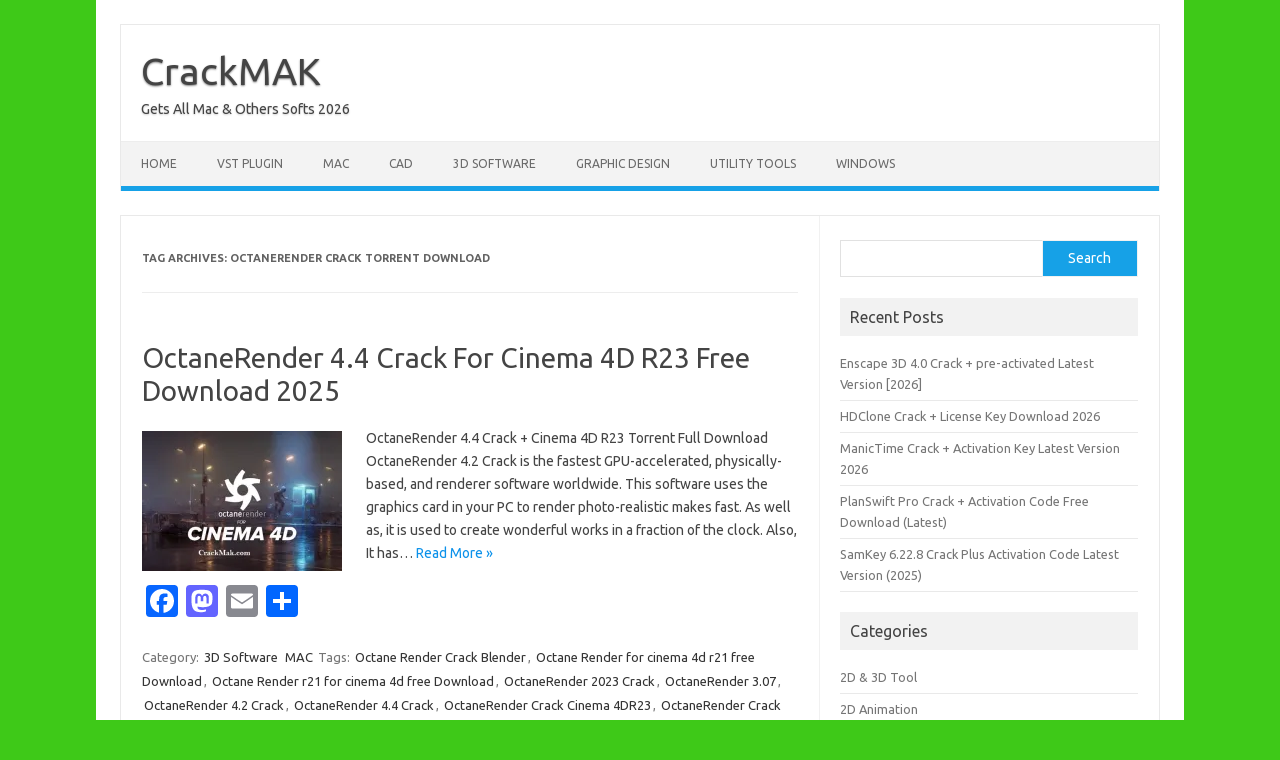

--- FILE ---
content_type: text/html; charset=UTF-8
request_url: https://crackmak.com/tag/octanerender-crack-torrent-download/
body_size: 10632
content:
<!DOCTYPE html>
<!--[if IE 7]>
<html class="ie ie7" lang="en-US">
<![endif]-->
<!--[if IE 8]>
<html class="ie ie8" lang="en-US">
<![endif]-->
<!--[if !(IE 7) | !(IE 8)  ]><!-->
<html lang="en-US">
<!--<![endif]-->
<head>
<meta charset="UTF-8">
<meta name="viewport" content="width=device-width, initial-scale=1">
<link rel="profile" href="http://gmpg.org/xfn/11">
<link rel="pingback" href="https://crackmak.com/xmlrpc.php" />
<!--[if lt IE 9]>
<script src="https://crackmak.com/wp-content/themes/iconic-one/js/html5.js" type="text/javascript"></script>
<![endif]-->
<meta name='robots' content='index, follow, max-image-preview:large, max-snippet:-1, max-video-preview:-1' />

	<!-- This site is optimized with the Yoast SEO plugin v26.7 - https://yoast.com/wordpress/plugins/seo/ -->
	<title>OctaneRender Crack Torrent Download Archives - CrackMAK</title>
	<link rel="canonical" href="https://crackmak.com/tag/octanerender-crack-torrent-download/" />
	<meta property="og:locale" content="en_US" />
	<meta property="og:type" content="article" />
	<meta property="og:title" content="OctaneRender Crack Torrent Download Archives - CrackMAK" />
	<meta property="og:url" content="https://crackmak.com/tag/octanerender-crack-torrent-download/" />
	<meta property="og:site_name" content="CrackMAK" />
	<meta name="twitter:card" content="summary_large_image" />
	<script type="application/ld+json" class="yoast-schema-graph">{"@context":"https://schema.org","@graph":[{"@type":"CollectionPage","@id":"https://crackmak.com/tag/octanerender-crack-torrent-download/","url":"https://crackmak.com/tag/octanerender-crack-torrent-download/","name":"OctaneRender Crack Torrent Download Archives - CrackMAK","isPartOf":{"@id":"https://crackmak.com/#website"},"primaryImageOfPage":{"@id":"https://crackmak.com/tag/octanerender-crack-torrent-download/#primaryimage"},"image":{"@id":"https://crackmak.com/tag/octanerender-crack-torrent-download/#primaryimage"},"thumbnailUrl":"https://i0.wp.com/crackmak.com/wp-content/uploads/2022/08/c4d-octanerender-irender-with-octane-render-3.jpg?fit=640%2C345&ssl=1","breadcrumb":{"@id":"https://crackmak.com/tag/octanerender-crack-torrent-download/#breadcrumb"},"inLanguage":"en-US"},{"@type":"ImageObject","inLanguage":"en-US","@id":"https://crackmak.com/tag/octanerender-crack-torrent-download/#primaryimage","url":"https://i0.wp.com/crackmak.com/wp-content/uploads/2022/08/c4d-octanerender-irender-with-octane-render-3.jpg?fit=640%2C345&ssl=1","contentUrl":"https://i0.wp.com/crackmak.com/wp-content/uploads/2022/08/c4d-octanerender-irender-with-octane-render-3.jpg?fit=640%2C345&ssl=1","width":640,"height":345,"caption":"OctaneRender 4.2 Crack + Cinema 4D R23 Torrent Download"},{"@type":"BreadcrumbList","@id":"https://crackmak.com/tag/octanerender-crack-torrent-download/#breadcrumb","itemListElement":[{"@type":"ListItem","position":1,"name":"Home","item":"https://crackmak.com/"},{"@type":"ListItem","position":2,"name":"OctaneRender Crack Torrent Download"}]},{"@type":"WebSite","@id":"https://crackmak.com/#website","url":"https://crackmak.com/","name":"CrackMAK","description":"Gets All Mac &amp; Others Softs 2026","potentialAction":[{"@type":"SearchAction","target":{"@type":"EntryPoint","urlTemplate":"https://crackmak.com/?s={search_term_string}"},"query-input":{"@type":"PropertyValueSpecification","valueRequired":true,"valueName":"search_term_string"}}],"inLanguage":"en-US"}]}</script>
	<!-- / Yoast SEO plugin. -->


<link rel='dns-prefetch' href='//static.addtoany.com' />
<link rel='dns-prefetch' href='//stats.wp.com' />
<link rel='dns-prefetch' href='//fonts.googleapis.com' />
<link rel='preconnect' href='//i0.wp.com' />
<link rel='preconnect' href='//c0.wp.com' />
<link rel="alternate" type="application/rss+xml" title="CrackMAK &raquo; Feed" href="https://crackmak.com/feed/" />
<link rel="alternate" type="application/rss+xml" title="CrackMAK &raquo; Comments Feed" href="https://crackmak.com/comments/feed/" />
<link rel="alternate" type="application/rss+xml" title="CrackMAK &raquo; OctaneRender Crack Torrent Download Tag Feed" href="https://crackmak.com/tag/octanerender-crack-torrent-download/feed/" />
		<!-- This site uses the Google Analytics by MonsterInsights plugin v9.11.1 - Using Analytics tracking - https://www.monsterinsights.com/ -->
		<!-- Note: MonsterInsights is not currently configured on this site. The site owner needs to authenticate with Google Analytics in the MonsterInsights settings panel. -->
					<!-- No tracking code set -->
				<!-- / Google Analytics by MonsterInsights -->
		<style id='wp-img-auto-sizes-contain-inline-css' type='text/css'>
img:is([sizes=auto i],[sizes^="auto," i]){contain-intrinsic-size:3000px 1500px}
/*# sourceURL=wp-img-auto-sizes-contain-inline-css */
</style>

<style id='wp-emoji-styles-inline-css' type='text/css'>

	img.wp-smiley, img.emoji {
		display: inline !important;
		border: none !important;
		box-shadow: none !important;
		height: 1em !important;
		width: 1em !important;
		margin: 0 0.07em !important;
		vertical-align: -0.1em !important;
		background: none !important;
		padding: 0 !important;
	}
/*# sourceURL=wp-emoji-styles-inline-css */
</style>
<link rel='stylesheet' id='wp-block-library-css' href='https://c0.wp.com/c/6.9/wp-includes/css/dist/block-library/style.min.css' type='text/css' media='all' />
<style id='wp-block-categories-inline-css' type='text/css'>
.wp-block-categories{box-sizing:border-box}.wp-block-categories.alignleft{margin-right:2em}.wp-block-categories.alignright{margin-left:2em}.wp-block-categories.wp-block-categories-dropdown.aligncenter{text-align:center}.wp-block-categories .wp-block-categories__label{display:block;width:100%}
/*# sourceURL=https://c0.wp.com/c/6.9/wp-includes/blocks/categories/style.min.css */
</style>
<style id='wp-block-latest-posts-inline-css' type='text/css'>
.wp-block-latest-posts{box-sizing:border-box}.wp-block-latest-posts.alignleft{margin-right:2em}.wp-block-latest-posts.alignright{margin-left:2em}.wp-block-latest-posts.wp-block-latest-posts__list{list-style:none}.wp-block-latest-posts.wp-block-latest-posts__list li{clear:both;overflow-wrap:break-word}.wp-block-latest-posts.is-grid{display:flex;flex-wrap:wrap}.wp-block-latest-posts.is-grid li{margin:0 1.25em 1.25em 0;width:100%}@media (min-width:600px){.wp-block-latest-posts.columns-2 li{width:calc(50% - .625em)}.wp-block-latest-posts.columns-2 li:nth-child(2n){margin-right:0}.wp-block-latest-posts.columns-3 li{width:calc(33.33333% - .83333em)}.wp-block-latest-posts.columns-3 li:nth-child(3n){margin-right:0}.wp-block-latest-posts.columns-4 li{width:calc(25% - .9375em)}.wp-block-latest-posts.columns-4 li:nth-child(4n){margin-right:0}.wp-block-latest-posts.columns-5 li{width:calc(20% - 1em)}.wp-block-latest-posts.columns-5 li:nth-child(5n){margin-right:0}.wp-block-latest-posts.columns-6 li{width:calc(16.66667% - 1.04167em)}.wp-block-latest-posts.columns-6 li:nth-child(6n){margin-right:0}}:root :where(.wp-block-latest-posts.is-grid){padding:0}:root :where(.wp-block-latest-posts.wp-block-latest-posts__list){padding-left:0}.wp-block-latest-posts__post-author,.wp-block-latest-posts__post-date{display:block;font-size:.8125em}.wp-block-latest-posts__post-excerpt,.wp-block-latest-posts__post-full-content{margin-bottom:1em;margin-top:.5em}.wp-block-latest-posts__featured-image a{display:inline-block}.wp-block-latest-posts__featured-image img{height:auto;max-width:100%;width:auto}.wp-block-latest-posts__featured-image.alignleft{float:left;margin-right:1em}.wp-block-latest-posts__featured-image.alignright{float:right;margin-left:1em}.wp-block-latest-posts__featured-image.aligncenter{margin-bottom:1em;text-align:center}
/*# sourceURL=https://c0.wp.com/c/6.9/wp-includes/blocks/latest-posts/style.min.css */
</style>
<style id='wp-block-search-inline-css' type='text/css'>
.wp-block-search__button{margin-left:10px;word-break:normal}.wp-block-search__button.has-icon{line-height:0}.wp-block-search__button svg{height:1.25em;min-height:24px;min-width:24px;width:1.25em;fill:currentColor;vertical-align:text-bottom}:where(.wp-block-search__button){border:1px solid #ccc;padding:6px 10px}.wp-block-search__inside-wrapper{display:flex;flex:auto;flex-wrap:nowrap;max-width:100%}.wp-block-search__label{width:100%}.wp-block-search.wp-block-search__button-only .wp-block-search__button{box-sizing:border-box;display:flex;flex-shrink:0;justify-content:center;margin-left:0;max-width:100%}.wp-block-search.wp-block-search__button-only .wp-block-search__inside-wrapper{min-width:0!important;transition-property:width}.wp-block-search.wp-block-search__button-only .wp-block-search__input{flex-basis:100%;transition-duration:.3s}.wp-block-search.wp-block-search__button-only.wp-block-search__searchfield-hidden,.wp-block-search.wp-block-search__button-only.wp-block-search__searchfield-hidden .wp-block-search__inside-wrapper{overflow:hidden}.wp-block-search.wp-block-search__button-only.wp-block-search__searchfield-hidden .wp-block-search__input{border-left-width:0!important;border-right-width:0!important;flex-basis:0;flex-grow:0;margin:0;min-width:0!important;padding-left:0!important;padding-right:0!important;width:0!important}:where(.wp-block-search__input){appearance:none;border:1px solid #949494;flex-grow:1;font-family:inherit;font-size:inherit;font-style:inherit;font-weight:inherit;letter-spacing:inherit;line-height:inherit;margin-left:0;margin-right:0;min-width:3rem;padding:8px;text-decoration:unset!important;text-transform:inherit}:where(.wp-block-search__button-inside .wp-block-search__inside-wrapper){background-color:#fff;border:1px solid #949494;box-sizing:border-box;padding:4px}:where(.wp-block-search__button-inside .wp-block-search__inside-wrapper) .wp-block-search__input{border:none;border-radius:0;padding:0 4px}:where(.wp-block-search__button-inside .wp-block-search__inside-wrapper) .wp-block-search__input:focus{outline:none}:where(.wp-block-search__button-inside .wp-block-search__inside-wrapper) :where(.wp-block-search__button){padding:4px 8px}.wp-block-search.aligncenter .wp-block-search__inside-wrapper{margin:auto}.wp-block[data-align=right] .wp-block-search.wp-block-search__button-only .wp-block-search__inside-wrapper{float:right}
/*# sourceURL=https://c0.wp.com/c/6.9/wp-includes/blocks/search/style.min.css */
</style>
<style id='wp-block-group-inline-css' type='text/css'>
.wp-block-group{box-sizing:border-box}:where(.wp-block-group.wp-block-group-is-layout-constrained){position:relative}
/*# sourceURL=https://c0.wp.com/c/6.9/wp-includes/blocks/group/style.min.css */
</style>
<style id='global-styles-inline-css' type='text/css'>
:root{--wp--preset--aspect-ratio--square: 1;--wp--preset--aspect-ratio--4-3: 4/3;--wp--preset--aspect-ratio--3-4: 3/4;--wp--preset--aspect-ratio--3-2: 3/2;--wp--preset--aspect-ratio--2-3: 2/3;--wp--preset--aspect-ratio--16-9: 16/9;--wp--preset--aspect-ratio--9-16: 9/16;--wp--preset--color--black: #000000;--wp--preset--color--cyan-bluish-gray: #abb8c3;--wp--preset--color--white: #ffffff;--wp--preset--color--pale-pink: #f78da7;--wp--preset--color--vivid-red: #cf2e2e;--wp--preset--color--luminous-vivid-orange: #ff6900;--wp--preset--color--luminous-vivid-amber: #fcb900;--wp--preset--color--light-green-cyan: #7bdcb5;--wp--preset--color--vivid-green-cyan: #00d084;--wp--preset--color--pale-cyan-blue: #8ed1fc;--wp--preset--color--vivid-cyan-blue: #0693e3;--wp--preset--color--vivid-purple: #9b51e0;--wp--preset--gradient--vivid-cyan-blue-to-vivid-purple: linear-gradient(135deg,rgb(6,147,227) 0%,rgb(155,81,224) 100%);--wp--preset--gradient--light-green-cyan-to-vivid-green-cyan: linear-gradient(135deg,rgb(122,220,180) 0%,rgb(0,208,130) 100%);--wp--preset--gradient--luminous-vivid-amber-to-luminous-vivid-orange: linear-gradient(135deg,rgb(252,185,0) 0%,rgb(255,105,0) 100%);--wp--preset--gradient--luminous-vivid-orange-to-vivid-red: linear-gradient(135deg,rgb(255,105,0) 0%,rgb(207,46,46) 100%);--wp--preset--gradient--very-light-gray-to-cyan-bluish-gray: linear-gradient(135deg,rgb(238,238,238) 0%,rgb(169,184,195) 100%);--wp--preset--gradient--cool-to-warm-spectrum: linear-gradient(135deg,rgb(74,234,220) 0%,rgb(151,120,209) 20%,rgb(207,42,186) 40%,rgb(238,44,130) 60%,rgb(251,105,98) 80%,rgb(254,248,76) 100%);--wp--preset--gradient--blush-light-purple: linear-gradient(135deg,rgb(255,206,236) 0%,rgb(152,150,240) 100%);--wp--preset--gradient--blush-bordeaux: linear-gradient(135deg,rgb(254,205,165) 0%,rgb(254,45,45) 50%,rgb(107,0,62) 100%);--wp--preset--gradient--luminous-dusk: linear-gradient(135deg,rgb(255,203,112) 0%,rgb(199,81,192) 50%,rgb(65,88,208) 100%);--wp--preset--gradient--pale-ocean: linear-gradient(135deg,rgb(255,245,203) 0%,rgb(182,227,212) 50%,rgb(51,167,181) 100%);--wp--preset--gradient--electric-grass: linear-gradient(135deg,rgb(202,248,128) 0%,rgb(113,206,126) 100%);--wp--preset--gradient--midnight: linear-gradient(135deg,rgb(2,3,129) 0%,rgb(40,116,252) 100%);--wp--preset--font-size--small: 13px;--wp--preset--font-size--medium: 20px;--wp--preset--font-size--large: 36px;--wp--preset--font-size--x-large: 42px;--wp--preset--spacing--20: 0.44rem;--wp--preset--spacing--30: 0.67rem;--wp--preset--spacing--40: 1rem;--wp--preset--spacing--50: 1.5rem;--wp--preset--spacing--60: 2.25rem;--wp--preset--spacing--70: 3.38rem;--wp--preset--spacing--80: 5.06rem;--wp--preset--shadow--natural: 6px 6px 9px rgba(0, 0, 0, 0.2);--wp--preset--shadow--deep: 12px 12px 50px rgba(0, 0, 0, 0.4);--wp--preset--shadow--sharp: 6px 6px 0px rgba(0, 0, 0, 0.2);--wp--preset--shadow--outlined: 6px 6px 0px -3px rgb(255, 255, 255), 6px 6px rgb(0, 0, 0);--wp--preset--shadow--crisp: 6px 6px 0px rgb(0, 0, 0);}:where(.is-layout-flex){gap: 0.5em;}:where(.is-layout-grid){gap: 0.5em;}body .is-layout-flex{display: flex;}.is-layout-flex{flex-wrap: wrap;align-items: center;}.is-layout-flex > :is(*, div){margin: 0;}body .is-layout-grid{display: grid;}.is-layout-grid > :is(*, div){margin: 0;}:where(.wp-block-columns.is-layout-flex){gap: 2em;}:where(.wp-block-columns.is-layout-grid){gap: 2em;}:where(.wp-block-post-template.is-layout-flex){gap: 1.25em;}:where(.wp-block-post-template.is-layout-grid){gap: 1.25em;}.has-black-color{color: var(--wp--preset--color--black) !important;}.has-cyan-bluish-gray-color{color: var(--wp--preset--color--cyan-bluish-gray) !important;}.has-white-color{color: var(--wp--preset--color--white) !important;}.has-pale-pink-color{color: var(--wp--preset--color--pale-pink) !important;}.has-vivid-red-color{color: var(--wp--preset--color--vivid-red) !important;}.has-luminous-vivid-orange-color{color: var(--wp--preset--color--luminous-vivid-orange) !important;}.has-luminous-vivid-amber-color{color: var(--wp--preset--color--luminous-vivid-amber) !important;}.has-light-green-cyan-color{color: var(--wp--preset--color--light-green-cyan) !important;}.has-vivid-green-cyan-color{color: var(--wp--preset--color--vivid-green-cyan) !important;}.has-pale-cyan-blue-color{color: var(--wp--preset--color--pale-cyan-blue) !important;}.has-vivid-cyan-blue-color{color: var(--wp--preset--color--vivid-cyan-blue) !important;}.has-vivid-purple-color{color: var(--wp--preset--color--vivid-purple) !important;}.has-black-background-color{background-color: var(--wp--preset--color--black) !important;}.has-cyan-bluish-gray-background-color{background-color: var(--wp--preset--color--cyan-bluish-gray) !important;}.has-white-background-color{background-color: var(--wp--preset--color--white) !important;}.has-pale-pink-background-color{background-color: var(--wp--preset--color--pale-pink) !important;}.has-vivid-red-background-color{background-color: var(--wp--preset--color--vivid-red) !important;}.has-luminous-vivid-orange-background-color{background-color: var(--wp--preset--color--luminous-vivid-orange) !important;}.has-luminous-vivid-amber-background-color{background-color: var(--wp--preset--color--luminous-vivid-amber) !important;}.has-light-green-cyan-background-color{background-color: var(--wp--preset--color--light-green-cyan) !important;}.has-vivid-green-cyan-background-color{background-color: var(--wp--preset--color--vivid-green-cyan) !important;}.has-pale-cyan-blue-background-color{background-color: var(--wp--preset--color--pale-cyan-blue) !important;}.has-vivid-cyan-blue-background-color{background-color: var(--wp--preset--color--vivid-cyan-blue) !important;}.has-vivid-purple-background-color{background-color: var(--wp--preset--color--vivid-purple) !important;}.has-black-border-color{border-color: var(--wp--preset--color--black) !important;}.has-cyan-bluish-gray-border-color{border-color: var(--wp--preset--color--cyan-bluish-gray) !important;}.has-white-border-color{border-color: var(--wp--preset--color--white) !important;}.has-pale-pink-border-color{border-color: var(--wp--preset--color--pale-pink) !important;}.has-vivid-red-border-color{border-color: var(--wp--preset--color--vivid-red) !important;}.has-luminous-vivid-orange-border-color{border-color: var(--wp--preset--color--luminous-vivid-orange) !important;}.has-luminous-vivid-amber-border-color{border-color: var(--wp--preset--color--luminous-vivid-amber) !important;}.has-light-green-cyan-border-color{border-color: var(--wp--preset--color--light-green-cyan) !important;}.has-vivid-green-cyan-border-color{border-color: var(--wp--preset--color--vivid-green-cyan) !important;}.has-pale-cyan-blue-border-color{border-color: var(--wp--preset--color--pale-cyan-blue) !important;}.has-vivid-cyan-blue-border-color{border-color: var(--wp--preset--color--vivid-cyan-blue) !important;}.has-vivid-purple-border-color{border-color: var(--wp--preset--color--vivid-purple) !important;}.has-vivid-cyan-blue-to-vivid-purple-gradient-background{background: var(--wp--preset--gradient--vivid-cyan-blue-to-vivid-purple) !important;}.has-light-green-cyan-to-vivid-green-cyan-gradient-background{background: var(--wp--preset--gradient--light-green-cyan-to-vivid-green-cyan) !important;}.has-luminous-vivid-amber-to-luminous-vivid-orange-gradient-background{background: var(--wp--preset--gradient--luminous-vivid-amber-to-luminous-vivid-orange) !important;}.has-luminous-vivid-orange-to-vivid-red-gradient-background{background: var(--wp--preset--gradient--luminous-vivid-orange-to-vivid-red) !important;}.has-very-light-gray-to-cyan-bluish-gray-gradient-background{background: var(--wp--preset--gradient--very-light-gray-to-cyan-bluish-gray) !important;}.has-cool-to-warm-spectrum-gradient-background{background: var(--wp--preset--gradient--cool-to-warm-spectrum) !important;}.has-blush-light-purple-gradient-background{background: var(--wp--preset--gradient--blush-light-purple) !important;}.has-blush-bordeaux-gradient-background{background: var(--wp--preset--gradient--blush-bordeaux) !important;}.has-luminous-dusk-gradient-background{background: var(--wp--preset--gradient--luminous-dusk) !important;}.has-pale-ocean-gradient-background{background: var(--wp--preset--gradient--pale-ocean) !important;}.has-electric-grass-gradient-background{background: var(--wp--preset--gradient--electric-grass) !important;}.has-midnight-gradient-background{background: var(--wp--preset--gradient--midnight) !important;}.has-small-font-size{font-size: var(--wp--preset--font-size--small) !important;}.has-medium-font-size{font-size: var(--wp--preset--font-size--medium) !important;}.has-large-font-size{font-size: var(--wp--preset--font-size--large) !important;}.has-x-large-font-size{font-size: var(--wp--preset--font-size--x-large) !important;}
/*# sourceURL=global-styles-inline-css */
</style>

<style id='classic-theme-styles-inline-css' type='text/css'>
/*! This file is auto-generated */
.wp-block-button__link{color:#fff;background-color:#32373c;border-radius:9999px;box-shadow:none;text-decoration:none;padding:calc(.667em + 2px) calc(1.333em + 2px);font-size:1.125em}.wp-block-file__button{background:#32373c;color:#fff;text-decoration:none}
/*# sourceURL=/wp-includes/css/classic-themes.min.css */
</style>
<link rel='stylesheet' id='themonic-fonts-css' href='https://fonts.googleapis.com/css?family=Ubuntu%3A400%2C700&#038;subset=latin%2Clatin-ext' type='text/css' media='all' />
<link rel='stylesheet' id='themonic-style-css' href='https://crackmak.com/wp-content/themes/iconic-one/style.css?ver=2.4' type='text/css' media='all' />
<link rel='stylesheet' id='custom-style-css' href='https://crackmak.com/wp-content/themes/iconic-one/custom.css?ver=6.9' type='text/css' media='all' />
<link rel='stylesheet' id='addtoany-css' href='https://crackmak.com/wp-content/plugins/add-to-any/addtoany.min.css?ver=1.16' type='text/css' media='all' />
<script type="text/javascript" async src="https://crackmak.com/wp-content/plugins/burst-statistics/assets/js/timeme/timeme.min.js?ver=1767886763" id="burst-timeme-js"></script>
<script type="text/javascript" async src="https://crackmak.com/wp-content/uploads/burst/js/burst.min.js?ver=1768562098" id="burst-js"></script>
<script type="text/javascript" id="addtoany-core-js-before">
/* <![CDATA[ */
window.a2a_config=window.a2a_config||{};a2a_config.callbacks=[];a2a_config.overlays=[];a2a_config.templates={};

//# sourceURL=addtoany-core-js-before
/* ]]> */
</script>
<script type="text/javascript" defer src="https://static.addtoany.com/menu/page.js" id="addtoany-core-js"></script>
<script type="text/javascript" src="https://c0.wp.com/c/6.9/wp-includes/js/jquery/jquery.min.js" id="jquery-core-js"></script>
<script type="text/javascript" src="https://c0.wp.com/c/6.9/wp-includes/js/jquery/jquery-migrate.min.js" id="jquery-migrate-js"></script>
<script type="text/javascript" defer src="https://crackmak.com/wp-content/plugins/add-to-any/addtoany.min.js?ver=1.1" id="addtoany-jquery-js"></script>
<link rel="https://api.w.org/" href="https://crackmak.com/wp-json/" /><link rel="alternate" title="JSON" type="application/json" href="https://crackmak.com/wp-json/wp/v2/tags/1606" /><link rel="EditURI" type="application/rsd+xml" title="RSD" href="https://crackmak.com/xmlrpc.php?rsd" />
<meta name="generator" content="WordPress 6.9" />
	<style>img#wpstats{display:none}</style>
		<!-- Analytics by WP Statistics - https://wp-statistics.com -->
<style type="text/css" id="custom-background-css">
body.custom-background { background-color: #3ec918; }
</style>
	<link rel="icon" href="https://i0.wp.com/crackmak.com/wp-content/uploads/2024/02/cropped-crackmak-logo.jpg?fit=32%2C32&#038;ssl=1" sizes="32x32" />
<link rel="icon" href="https://i0.wp.com/crackmak.com/wp-content/uploads/2024/02/cropped-crackmak-logo.jpg?fit=192%2C192&#038;ssl=1" sizes="192x192" />
<link rel="apple-touch-icon" href="https://i0.wp.com/crackmak.com/wp-content/uploads/2024/02/cropped-crackmak-logo.jpg?fit=180%2C180&#038;ssl=1" />
<meta name="msapplication-TileImage" content="https://i0.wp.com/crackmak.com/wp-content/uploads/2024/02/cropped-crackmak-logo.jpg?fit=270%2C270&#038;ssl=1" />
</head>
<body class="archive tag tag-octanerender-crack-torrent-download tag-1606 custom-background wp-theme-iconic-one custom-font-enabled single-author hfeed" data-burst_id="1606" data-burst_type="tag">

<div id="page" class="site">
	<a class="skip-link screen-reader-text" href="#main" title="Skip to content">Skip to content</a>
	<header id="masthead" class="site-header" role="banner">
					<div class="io-title-description">
			<a href="https://crackmak.com/" title="CrackMAK" rel="home">CrackMAK</a>
				<br .../> 
								 <div class="site-description">Gets All Mac &amp; Others Softs 2026</div>
						</div>
			
		
		<nav id="site-navigation" class="themonic-nav" role="navigation">
		<button class="menu-toggle" aria-controls="menu-top" aria-expanded="false">Menu<label class="iomenu">
  <div class="iolines"></div>
  <div class="iolines"></div>
  <div class="iolines"></div>
</label></button>
			<ul id="menu-top" class="nav-menu"><li id="menu-item-6" class="menu-item menu-item-type-custom menu-item-object-custom menu-item-home menu-item-6"><a href="https://crackmak.com/">Home</a></li>
<li id="menu-item-564" class="menu-item menu-item-type-taxonomy menu-item-object-category menu-item-564"><a href="https://crackmak.com/category/vst-plugin/">VST Plugin</a></li>
<li id="menu-item-565" class="menu-item menu-item-type-taxonomy menu-item-object-category menu-item-565"><a href="https://crackmak.com/category/mac/">MAC</a></li>
<li id="menu-item-566" class="menu-item menu-item-type-taxonomy menu-item-object-category menu-item-566"><a href="https://crackmak.com/category/cad/">CAD</a></li>
<li id="menu-item-567" class="menu-item menu-item-type-taxonomy menu-item-object-category menu-item-567"><a href="https://crackmak.com/category/3d-software/">3D Software</a></li>
<li id="menu-item-568" class="menu-item menu-item-type-taxonomy menu-item-object-category menu-item-568"><a href="https://crackmak.com/category/graphic-design/">Graphic Design</a></li>
<li id="menu-item-569" class="menu-item menu-item-type-taxonomy menu-item-object-category menu-item-569"><a href="https://crackmak.com/category/utility-tools/">Utility Tools</a></li>
<li id="menu-item-570" class="menu-item menu-item-type-taxonomy menu-item-object-category menu-item-570"><a href="https://crackmak.com/category/windows/">Windows</a></li>
</ul>		</nav><!-- #site-navigation -->
		<div class="clear"></div>
	</header><!-- #masthead -->
<div id="main" class="wrapper">
	<section id="primary" class="site-content">
		<div id="content" role="main">

					<header class="archive-header">
				<h1 class="archive-title">Tag Archives: <span>OctaneRender Crack Torrent Download</span></h1>

						</header><!-- .archive-header -->

			
	<article id="post-330" class="post-330 post type-post status-publish format-standard has-post-thumbnail hentry category-3d-software category-mac tag-octane-render-crack-blender tag-octane-render-for-cinema-4d-r21-free-download tag-octane-render-r21-for-cinema-4d-free-download tag-octanerender-2023-crack tag-octanerender-3-07 tag-octanerender-4-2-crack tag-octanerender-4-4-crack tag-octanerender-crack-cinema-4dr23 tag-octanerender-crack-r25 tag-octanerender-crack-torrent-download tag-octanerender-torrent">
				<header class="entry-header">
						<h2 class="entry-title">
				<a href="https://crackmak.com/octane-render-crack-mac/" title="Permalink to OctaneRender 4.4 Crack For Cinema 4D R23 Free Download 2025" rel="bookmark">OctaneRender 4.4 Crack For Cinema 4D R23 Free Download 2025</a>
			</h2>
											
		</header><!-- .entry-header -->

									<div class="entry-summary">
				<!-- Ico nic One home page thumbnail with custom excerpt -->
			<div class="excerpt-thumb">
							<a href="https://crackmak.com/octane-render-crack-mac/" title="Permalink to OctaneRender 4.4 Crack For Cinema 4D R23 Free Download 2025" rel="bookmark">
									<img width="200" height="140" src="https://i0.wp.com/crackmak.com/wp-content/uploads/2022/08/c4d-octanerender-irender-with-octane-render-3.jpg?resize=200%2C140&amp;ssl=1" class="alignleft wp-post-image" alt="OctaneRender 4.2 Crack + Cinema 4D R23 Torrent Download" decoding="async" srcset="https://i0.wp.com/crackmak.com/wp-content/uploads/2022/08/c4d-octanerender-irender-with-octane-render-3.jpg?resize=200%2C140&amp;ssl=1 200w, https://i0.wp.com/crackmak.com/wp-content/uploads/2022/08/c4d-octanerender-irender-with-octane-render-3.jpg?zoom=2&amp;resize=200%2C140&amp;ssl=1 400w, https://i0.wp.com/crackmak.com/wp-content/uploads/2022/08/c4d-octanerender-irender-with-octane-render-3.jpg?zoom=3&amp;resize=200%2C140&amp;ssl=1 600w" sizes="(max-width: 200px) 100vw, 200px" />								</a>
					</div>
			<p>OctaneRender 4.4 Crack + Cinema 4D R23 Torrent Full Download OctaneRender 4.2 Crack is the fastest GPU-accelerated, physically-based, and renderer software worldwide. This software uses the graphics card in your PC to render photo-realistic makes fast. As well as, it is used to create wonderful works in a fraction of the clock. Also, It has… <span class="read-more"><a href="https://crackmak.com/octane-render-crack-mac/">Read More &raquo;</a></span></p>
<div class="addtoany_share_save_container addtoany_content addtoany_content_bottom"><div class="a2a_kit a2a_kit_size_32 addtoany_list" data-a2a-url="https://crackmak.com/octane-render-crack-mac/" data-a2a-title="OctaneRender 4.4 Crack For Cinema 4D R23 Free Download 2025"><a class="a2a_button_facebook" href="https://www.addtoany.com/add_to/facebook?linkurl=https%3A%2F%2Fcrackmak.com%2Foctane-render-crack-mac%2F&amp;linkname=OctaneRender%204.4%20Crack%20For%20Cinema%204D%20R23%20Free%20Download%202025" title="Facebook" rel="nofollow noopener" target="_blank"></a><a class="a2a_button_mastodon" href="https://www.addtoany.com/add_to/mastodon?linkurl=https%3A%2F%2Fcrackmak.com%2Foctane-render-crack-mac%2F&amp;linkname=OctaneRender%204.4%20Crack%20For%20Cinema%204D%20R23%20Free%20Download%202025" title="Mastodon" rel="nofollow noopener" target="_blank"></a><a class="a2a_button_email" href="https://www.addtoany.com/add_to/email?linkurl=https%3A%2F%2Fcrackmak.com%2Foctane-render-crack-mac%2F&amp;linkname=OctaneRender%204.4%20Crack%20For%20Cinema%204D%20R23%20Free%20Download%202025" title="Email" rel="nofollow noopener" target="_blank"></a><a class="a2a_dd addtoany_share_save addtoany_share" href="https://www.addtoany.com/share"></a></div></div>		</div><!-- .entry-summary -->
			
				
	<footer class="entry-meta">
					<span>Category: <a href="https://crackmak.com/category/3d-software/" rel="category tag">3D Software</a> <a href="https://crackmak.com/category/mac/" rel="category tag">MAC</a></span>
								<span>Tags: <a href="https://crackmak.com/tag/octane-render-crack-blender/" rel="tag">Octane Render Crack Blender</a>, <a href="https://crackmak.com/tag/octane-render-for-cinema-4d-r21-free-download/" rel="tag">Octane Render for cinema 4d r21 free Download</a>, <a href="https://crackmak.com/tag/octane-render-r21-for-cinema-4d-free-download/" rel="tag">Octane Render r21 for cinema 4d free Download</a>, <a href="https://crackmak.com/tag/octanerender-2023-crack/" rel="tag">OctaneRender 2023 Crack</a>, <a href="https://crackmak.com/tag/octanerender-3-07/" rel="tag">OctaneRender 3.07</a>, <a href="https://crackmak.com/tag/octanerender-4-2-crack/" rel="tag">OctaneRender 4.2 Crack</a>, <a href="https://crackmak.com/tag/octanerender-4-4-crack/" rel="tag">OctaneRender 4.4 Crack</a>, <a href="https://crackmak.com/tag/octanerender-crack-cinema-4dr23/" rel="tag">OctaneRender Crack Cinema 4DR23</a>, <a href="https://crackmak.com/tag/octanerender-crack-r25/" rel="tag">OctaneRender Crack R25</a>, <a href="https://crackmak.com/tag/octanerender-crack-torrent-download/" rel="tag">OctaneRender Crack Torrent Download</a>, <a href="https://crackmak.com/tag/octanerender-torrent/" rel="tag">OctaneRender Torrent</a></span>
			
           						</footer><!-- .entry-meta -->
	</article><!-- #post -->

		
		</div><!-- #content -->
	</section><!-- #primary -->


			<div id="secondary" class="widget-area" role="complementary">
			<aside id="block-2" class="widget widget_block widget_search"><form role="search" method="get" action="https://crackmak.com/" class="wp-block-search__button-outside wp-block-search__text-button wp-block-search"    ><label class="wp-block-search__label screen-reader-text" for="wp-block-search__input-1" >Search</label><div class="wp-block-search__inside-wrapper" ><input class="wp-block-search__input" id="wp-block-search__input-1" placeholder="" value="" type="search" name="s" required /><button aria-label="Search" class="wp-block-search__button wp-element-button" type="submit" >Search</button></div></form></aside><aside id="block-3" class="widget widget_block">
<div class="wp-block-group"><div class="wp-block-group__inner-container is-layout-flow wp-block-group-is-layout-flow"><p class="widget-title">Recent Posts</p><div class="wp-widget-group__inner-blocks"><ul class="wp-block-latest-posts__list wp-block-latest-posts"><li><a class="wp-block-latest-posts__post-title" href="https://crackmak.com/enscape-pre-activated-crack/">Enscape 3D 4.0 Crack + pre-activated Latest Version [2026]</a></li>
<li><a class="wp-block-latest-posts__post-title" href="https://crackmak.com/hdclone-crack/">HDClone Crack + License Key Download 2026</a></li>
<li><a class="wp-block-latest-posts__post-title" href="https://crackmak.com/manictime-crack/">ManicTime Crack + Activation Key Latest Version 2026</a></li>
<li><a class="wp-block-latest-posts__post-title" href="https://crackmak.com/planswift-pro-crack-activation-code/">PlanSwift Pro Crack + Activation Code Free Download (Latest)</a></li>
<li><a class="wp-block-latest-posts__post-title" href="https://crackmak.com/samkey-crack-download/">SamKey 6.22.8 Crack Plus Activation Code Latest Version (2025)</a></li>
</ul></div></div></div>
</aside><aside id="block-14" class="widget widget_block"><p class="widget-title">Categories</p><div class="wp-widget-group__inner-blocks"><ul class="wp-block-categories-list wp-block-categories">	<li class="cat-item cat-item-1109"><a href="https://crackmak.com/category/2d-3d-tool/">2D &amp; 3D Tool</a>
</li>
	<li class="cat-item cat-item-1925"><a href="https://crackmak.com/category/2d-animation/">2D Animation</a>
</li>
	<li class="cat-item cat-item-698"><a href="https://crackmak.com/category/2d-design/">2D design</a>
</li>
	<li class="cat-item cat-item-2143"><a href="https://crackmak.com/category/3d-design/">3D Design</a>
</li>
	<li class="cat-item cat-item-582"><a href="https://crackmak.com/category/3d-software/">3D Software</a>
</li>
	<li class="cat-item cat-item-336"><a href="https://crackmak.com/category/adobe-software/">Adobe Software</a>
</li>
	<li class="cat-item cat-item-1299"><a href="https://crackmak.com/category/andriod/">Andriod</a>
</li>
	<li class="cat-item cat-item-247"><a href="https://crackmak.com/category/android/">Android</a>
</li>
	<li class="cat-item cat-item-2012"><a href="https://crackmak.com/category/animation/">Animation</a>
</li>
	<li class="cat-item cat-item-1942"><a href="https://crackmak.com/category/audio-video-editing/">Audio &amp; Video Editing</a>
</li>
	<li class="cat-item cat-item-374"><a href="https://crackmak.com/category/audio-editing/">Audio Editing</a>
</li>
	<li class="cat-item cat-item-58"><a href="https://crackmak.com/category/audio-library/">Audio Library</a>
</li>
	<li class="cat-item cat-item-1466"><a href="https://crackmak.com/category/backup-recovery-tools/">Backup &amp; Recovery Tools</a>
</li>
	<li class="cat-item cat-item-246"><a href="https://crackmak.com/category/boxes-and-dongles/">Boxes and Dongles</a>
</li>
	<li class="cat-item cat-item-583"><a href="https://crackmak.com/category/cad/">CAD</a>
</li>
	<li class="cat-item cat-item-1774"><a href="https://crackmak.com/category/cam-tools/">CAM Tools</a>
</li>
	<li class="cat-item cat-item-2092"><a href="https://crackmak.com/category/converter/">converter</a>
</li>
	<li class="cat-item cat-item-867"><a href="https://crackmak.com/category/data-recovery/">Data Recovery</a>
</li>
	<li class="cat-item cat-item-2107"><a href="https://crackmak.com/category/designing/">designing</a>
</li>
	<li class="cat-item cat-item-845"><a href="https://crackmak.com/category/development-tool/">Development Tool</a>
</li>
	<li class="cat-item cat-item-337"><a href="https://crackmak.com/category/document-reader/">Document Reader</a>
</li>
	<li class="cat-item cat-item-60"><a href="https://crackmak.com/category/download-manager/">DOWNLOAD MANAGER</a>
</li>
	<li class="cat-item cat-item-2415"><a href="https://crackmak.com/category/driver-fixer/">Driver Fixer</a>
</li>
	<li class="cat-item cat-item-2215"><a href="https://crackmak.com/category/editing/">Editing</a>
</li>
	<li class="cat-item cat-item-129"><a href="https://crackmak.com/category/editing-software/">Editing Software</a>
</li>
	<li class="cat-item cat-item-503"><a href="https://crackmak.com/category/editing-tools/">Editing Tools</a>
</li>
	<li class="cat-item cat-item-2130"><a href="https://crackmak.com/category/file-management/">File Management</a>
</li>
	<li class="cat-item cat-item-1890"><a href="https://crackmak.com/category/game-recoder/">Game Recoder</a>
</li>
	<li class="cat-item cat-item-2157"><a href="https://crackmak.com/category/games/">Games</a>
</li>
	<li class="cat-item cat-item-128"><a href="https://crackmak.com/category/graphic-design/">Graphic Design</a>
</li>
	<li class="cat-item cat-item-1981"><a href="https://crackmak.com/category/image-editor/">Image editor</a>
</li>
	<li class="cat-item cat-item-1739"><a href="https://crackmak.com/category/images/">Images</a>
</li>
	<li class="cat-item cat-item-61"><a href="https://crackmak.com/category/internet-tools/">INTERNET TOOLS</a>
</li>
	<li class="cat-item cat-item-1222"><a href="https://crackmak.com/category/ipad/">iPad</a>
</li>
	<li class="cat-item cat-item-1704"><a href="https://crackmak.com/category/iphone/">iphone</a>
</li>
	<li class="cat-item cat-item-2076"><a href="https://crackmak.com/category/iphone-unlocker/">iPhone Unlocker</a>
</li>
	<li class="cat-item cat-item-5"><a href="https://crackmak.com/category/mac/">MAC</a>
</li>
	<li class="cat-item cat-item-4"><a href="https://crackmak.com/category/multimedia/">Multimedia</a>
</li>
	<li class="cat-item cat-item-57"><a href="https://crackmak.com/category/music/">Music</a>
</li>
	<li class="cat-item cat-item-1796"><a href="https://crackmak.com/category/music-producation/">Music Producation</a>
</li>
	<li class="cat-item cat-item-1454"><a href="https://crackmak.com/category/ocr-text-detection/">OCR text detection</a>
</li>
	<li class="cat-item cat-item-2680"><a href="https://crackmak.com/category/office-file/">office file</a>
</li>
	<li class="cat-item cat-item-210"><a href="https://crackmak.com/category/office-tools/">Office Tools</a>
</li>
	<li class="cat-item cat-item-3006"><a href="https://crackmak.com/category/optimization/">Optimization</a>
</li>
	<li class="cat-item cat-item-2156"><a href="https://crackmak.com/category/pc-game/">Pc Game</a>
</li>
	<li class="cat-item cat-item-1740"><a href="https://crackmak.com/category/pc-software/">Pc software</a>
</li>
	<li class="cat-item cat-item-2681"><a href="https://crackmak.com/category/pdf/">pdf</a>
</li>
	<li class="cat-item cat-item-552"><a href="https://crackmak.com/category/screen-recorder/">Screen Recorder</a>
</li>
	<li class="cat-item cat-item-1556"><a href="https://crackmak.com/category/seo-marketing-tool/">Seo Marketing Tool</a>
</li>
	<li class="cat-item cat-item-1353"><a href="https://crackmak.com/category/software/">Software</a>
</li>
	<li class="cat-item cat-item-2976"><a href="https://crackmak.com/category/system-optimization/">System optimization</a>
</li>
	<li class="cat-item cat-item-1586"><a href="https://crackmak.com/category/system-tools/">system tools</a>
</li>
	<li class="cat-item cat-item-1455"><a href="https://crackmak.com/category/text-man/">Text Man</a>
</li>
	<li class="cat-item cat-item-1"><a href="https://crackmak.com/category/uncategorized/">Uncategorized</a>
</li>
	<li class="cat-item cat-item-2046"><a href="https://crackmak.com/category/unlock-tool/">unlock tool</a>
</li>
	<li class="cat-item cat-item-211"><a href="https://crackmak.com/category/utility-tools/">Utility Tools</a>
</li>
	<li class="cat-item cat-item-2497"><a href="https://crackmak.com/category/video-downloader/video-converter/">Video Converter</a>
</li>
	<li class="cat-item cat-item-2024"><a href="https://crackmak.com/category/video-downloader/">Video downloader</a>
</li>
	<li class="cat-item cat-item-130"><a href="https://crackmak.com/category/video-editor/">video Editor</a>
</li>
	<li class="cat-item cat-item-2471"><a href="https://crackmak.com/category/voice-changer/">Voice Changer</a>
</li>
	<li class="cat-item cat-item-2529"><a href="https://crackmak.com/category/vpn/">Vpn</a>
</li>
	<li class="cat-item cat-item-375"><a href="https://crackmak.com/category/vst-plugin/">VST Plugin</a>
</li>
	<li class="cat-item cat-item-59"><a href="https://crackmak.com/category/windows/">Windows</a>
</li>
	<li class="cat-item cat-item-2060"><a href="https://crackmak.com/category/wordpress-plugin/">WordPress plugin</a>
</li>
</ul></div></aside>		</div><!-- #secondary -->
		</div><!-- #main .wrapper -->
	<footer id="colophon" role="contentinfo">
		<div class="site-info">
		<div class="footercopy">custom footer text left</div>
		<div class="footercredit">custom footer text right</div>
		<div class="clear"></div>
		</div><!-- .site-info -->
		</footer><!-- #colophon -->
		<div class="site-wordpress">
				<a href="https://themonic.com/iconic-one/">Iconic One</a> Theme | Powered by <a href="https://wordpress.org">Wordpress</a>
				</div><!-- .site-info -->
				<div class="clear"></div>
</div><!-- #page -->

<script type="speculationrules">
{"prefetch":[{"source":"document","where":{"and":[{"href_matches":"/*"},{"not":{"href_matches":["/wp-*.php","/wp-admin/*","/wp-content/uploads/*","/wp-content/*","/wp-content/plugins/*","/wp-content/themes/iconic-one/*","/*\\?(.+)"]}},{"not":{"selector_matches":"a[rel~=\"nofollow\"]"}},{"not":{"selector_matches":".no-prefetch, .no-prefetch a"}}]},"eagerness":"conservative"}]}
</script>
<script type="text/javascript" src="https://crackmak.com/wp-content/themes/iconic-one/js/selectnav.js?ver=1.0" id="themonic-mobile-navigation-js"></script>
<script type="text/javascript" id="wp-statistics-tracker-js-extra">
/* <![CDATA[ */
var WP_Statistics_Tracker_Object = {"requestUrl":"https://crackmak.com/wp-json/wp-statistics/v2","ajaxUrl":"https://crackmak.com/wp-admin/admin-ajax.php","hitParams":{"wp_statistics_hit":1,"source_type":"post_tag","source_id":1606,"search_query":"","signature":"622460cf9e6a7c3850639285812c5818","endpoint":"hit"},"option":{"dntEnabled":"","bypassAdBlockers":"","consentIntegration":{"name":null,"status":[]},"isPreview":false,"userOnline":false,"trackAnonymously":false,"isWpConsentApiActive":false,"consentLevel":""},"isLegacyEventLoaded":"","customEventAjaxUrl":"https://crackmak.com/wp-admin/admin-ajax.php?action=wp_statistics_custom_event&nonce=cfd72d3b61","onlineParams":{"wp_statistics_hit":1,"source_type":"post_tag","source_id":1606,"search_query":"","signature":"622460cf9e6a7c3850639285812c5818","action":"wp_statistics_online_check"},"jsCheckTime":"60000"};
//# sourceURL=wp-statistics-tracker-js-extra
/* ]]> */
</script>
<script type="text/javascript" src="https://crackmak.com/wp-content/plugins/wp-statistics/assets/js/tracker.js?ver=14.16" id="wp-statistics-tracker-js"></script>
<script type="text/javascript" id="jetpack-stats-js-before">
/* <![CDATA[ */
_stq = window._stq || [];
_stq.push([ "view", {"v":"ext","blog":"198383433","post":"0","tz":"0","srv":"crackmak.com","arch_tag":"octanerender-crack-torrent-download","arch_results":"1","j":"1:15.4"} ]);
_stq.push([ "clickTrackerInit", "198383433", "0" ]);
//# sourceURL=jetpack-stats-js-before
/* ]]> */
</script>
<script type="text/javascript" src="https://stats.wp.com/e-202603.js" id="jetpack-stats-js" defer="defer" data-wp-strategy="defer"></script>
<script id="wp-emoji-settings" type="application/json">
{"baseUrl":"https://s.w.org/images/core/emoji/17.0.2/72x72/","ext":".png","svgUrl":"https://s.w.org/images/core/emoji/17.0.2/svg/","svgExt":".svg","source":{"concatemoji":"https://crackmak.com/wp-includes/js/wp-emoji-release.min.js?ver=6.9"}}
</script>
<script type="module">
/* <![CDATA[ */
/*! This file is auto-generated */
const a=JSON.parse(document.getElementById("wp-emoji-settings").textContent),o=(window._wpemojiSettings=a,"wpEmojiSettingsSupports"),s=["flag","emoji"];function i(e){try{var t={supportTests:e,timestamp:(new Date).valueOf()};sessionStorage.setItem(o,JSON.stringify(t))}catch(e){}}function c(e,t,n){e.clearRect(0,0,e.canvas.width,e.canvas.height),e.fillText(t,0,0);t=new Uint32Array(e.getImageData(0,0,e.canvas.width,e.canvas.height).data);e.clearRect(0,0,e.canvas.width,e.canvas.height),e.fillText(n,0,0);const a=new Uint32Array(e.getImageData(0,0,e.canvas.width,e.canvas.height).data);return t.every((e,t)=>e===a[t])}function p(e,t){e.clearRect(0,0,e.canvas.width,e.canvas.height),e.fillText(t,0,0);var n=e.getImageData(16,16,1,1);for(let e=0;e<n.data.length;e++)if(0!==n.data[e])return!1;return!0}function u(e,t,n,a){switch(t){case"flag":return n(e,"\ud83c\udff3\ufe0f\u200d\u26a7\ufe0f","\ud83c\udff3\ufe0f\u200b\u26a7\ufe0f")?!1:!n(e,"\ud83c\udde8\ud83c\uddf6","\ud83c\udde8\u200b\ud83c\uddf6")&&!n(e,"\ud83c\udff4\udb40\udc67\udb40\udc62\udb40\udc65\udb40\udc6e\udb40\udc67\udb40\udc7f","\ud83c\udff4\u200b\udb40\udc67\u200b\udb40\udc62\u200b\udb40\udc65\u200b\udb40\udc6e\u200b\udb40\udc67\u200b\udb40\udc7f");case"emoji":return!a(e,"\ud83e\u1fac8")}return!1}function f(e,t,n,a){let r;const o=(r="undefined"!=typeof WorkerGlobalScope&&self instanceof WorkerGlobalScope?new OffscreenCanvas(300,150):document.createElement("canvas")).getContext("2d",{willReadFrequently:!0}),s=(o.textBaseline="top",o.font="600 32px Arial",{});return e.forEach(e=>{s[e]=t(o,e,n,a)}),s}function r(e){var t=document.createElement("script");t.src=e,t.defer=!0,document.head.appendChild(t)}a.supports={everything:!0,everythingExceptFlag:!0},new Promise(t=>{let n=function(){try{var e=JSON.parse(sessionStorage.getItem(o));if("object"==typeof e&&"number"==typeof e.timestamp&&(new Date).valueOf()<e.timestamp+604800&&"object"==typeof e.supportTests)return e.supportTests}catch(e){}return null}();if(!n){if("undefined"!=typeof Worker&&"undefined"!=typeof OffscreenCanvas&&"undefined"!=typeof URL&&URL.createObjectURL&&"undefined"!=typeof Blob)try{var e="postMessage("+f.toString()+"("+[JSON.stringify(s),u.toString(),c.toString(),p.toString()].join(",")+"));",a=new Blob([e],{type:"text/javascript"});const r=new Worker(URL.createObjectURL(a),{name:"wpTestEmojiSupports"});return void(r.onmessage=e=>{i(n=e.data),r.terminate(),t(n)})}catch(e){}i(n=f(s,u,c,p))}t(n)}).then(e=>{for(const n in e)a.supports[n]=e[n],a.supports.everything=a.supports.everything&&a.supports[n],"flag"!==n&&(a.supports.everythingExceptFlag=a.supports.everythingExceptFlag&&a.supports[n]);var t;a.supports.everythingExceptFlag=a.supports.everythingExceptFlag&&!a.supports.flag,a.supports.everything||((t=a.source||{}).concatemoji?r(t.concatemoji):t.wpemoji&&t.twemoji&&(r(t.twemoji),r(t.wpemoji)))});
//# sourceURL=https://crackmak.com/wp-includes/js/wp-emoji-loader.min.js
/* ]]> */
</script>
</body>
</html>

<!-- Page cached by LiteSpeed Cache 7.7 on 2026-01-17 05:24:49 -->